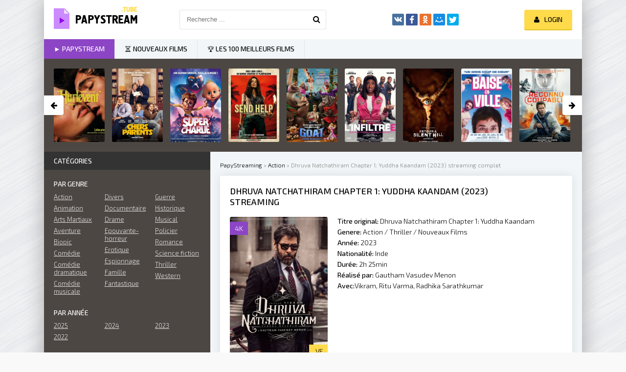

--- FILE ---
content_type: text/html; charset=utf-8
request_url: https://papystream.tv/5313-dhruva-natchathiram-chapter-1-yuddha-kaandam-2023.html
body_size: 8519
content:
<!DOCTYPE html>
<html lang="fr-FR">
<head>
	<meta charset="utf-8">
<title>Dhruva Natchathiram Chapter 1: Yuddha Kaandam streaming VF Complet Film 2023 - DPSTREAM</title>
<meta name="description" content="Regarder Film Dhruva Natchathiram Chapter 1: Yuddha Kaandam 2023 Streaming  en entier comptet gratuit en version Française. Voir Dhruva Natchathiram Chapter 1: Yuddha Kaandam streaming  VF online et télécharger film rapide en bonne qualité HD 720p, Full HD 1080p, Ultra HD 4K illimité sur DPstream.">
<meta name="keywords" content="Dhruva Natchathiram Chapter 1: Yuddha Kaandam streaming VF, Dhruva Natchathiram Chapter 1: Yuddha Kaandam streaming, Dhruva Natchathiram Chapter 1: Yuddha Kaandam 2023 streaming">
<meta name="generator" content="DataLife Engine (http://dle-news.ru)">
<meta property="og:site_name" content="Voir Film Streaming VF Complet  Gratuit en HD | Papystreaming 2026">
<meta property="og:type" content="article">
<meta property="og:title" content="Dhruva Natchathiram Chapter 1: Yuddha Kaandam  (2023)">
<meta property="og:url" content="https://papystream.tv/5313-dhruva-natchathiram-chapter-1-yuddha-kaandam-2023.html">
<meta property="og:image" content="https://papystream.tv/uploads/posts/2023-12/medium/1702322133_2594125.jpg">
<meta property="og:description" content="John est un agent secret qui dirige une équipe de professionnels d'élite, appelée &quot;The Basement&quot;. Leur seul but est de démanteler secrètement des organisations terroristes, sans être soumis à la loi et à l'ordre.John est un agent secret qui dirige une équipe de professionnels d'élite,">
<link rel="search" type="application/opensearchdescription+xml" href="https://papystream.tv/index.php?do=opensearch" title="Voir Film Streaming VF Complet  Gratuit en HD | Papystreaming 2026">
<link rel="canonical" href="https://papystream.tv/5313-dhruva-natchathiram-chapter-1-yuddha-kaandam-2023.html">
<link rel="alternate" type="application/rss+xml" title="Voir Film Streaming VF Complet  Gratuit en HD | Papystreaming 2026" href="https://papystream.tv/rss.xml">
	 <meta name="viewport" content="width=device-width, initial-scale=1.0" />
	  <link rel="shortcut icon" href="/templates/papystream/images/favicon.png" />
	  <link href="/templates/papystream/style/styles.css" type="text/css" rel="stylesheet" />
	  <link href="/templates/papystream/style/engine.css" type="text/css" rel="stylesheet" />
	  <link href="https://fonts.googleapis.com/css?family=Exo+2:300,300i,500,500i&amp;subset=cyrillic" rel="stylesheet"> 
    
    <meta name="google-site-verification" content="6_RMGnBzLbH2M13gySTpQzb4CHPXNmHa9L753o2jMng" />
    <meta name="msvalidate.01" content="8A8574C67ABE33EB9862FA00EEAAFE11" />
    <meta name="google-site-verification" content="fIPs0mooBdzhVsGHvIBgLx0Q3GnkCguZKAIgVdA2HMQ" />
    
    <meta name="google-site-verification" content="AhZI7nr0P7F1egYgTsett-wZ_muGA5eaukpznNAQtPM" />
    
    <script src="//papystream.tv/playerjs5.js" type="text/javascript"></script>
        
    
</head>

<body>

<div class="wrap">

	<div class="block center fx-col">
	
		<div class="cols clearfix" id="cols">
		
			<main class="main clearfix fx-col grid-list" >
				
				

 
				<div class="speedbar nowrap">	<span id="dle-speedbar"><span itemscope itemtype="http://data-vocabulary.org/Breadcrumb"><a href="https://papystream.tv/" itemprop="url"><span itemprop="title">PapyStreaming</span></a></span> &raquo; <span itemscope itemtype="http://data-vocabulary.org/Breadcrumb"><a href="https://papystream.tv/action-hd-vf/" itemprop="url"><span itemprop="title">Action</span></a></span> &raquo; Dhruva Natchathiram Chapter 1: Yuddha Kaandam  (2023)</span> streaming complet
</div>
				
				<div class="items clearfix"><div id='dle-content'><article class="full ignore-select">

	<div class="fpage">
	
		<div class="ftitle">
			<h1>Dhruva Natchathiram Chapter 1: Yuddha Kaandam  (2023) Streaming</h1>
			
		</div>
		
		<!-- END FTITLE -->
		
		<div class="fcols clearfix">
		
			<div class="fposter">
				<img src="/uploads/posts/2023-12/medium/1702322133_2594125.jpg" alt="Dhruva Natchathiram Chapter 1: Yuddha Kaandam  (2023)" />

				<div class="m-meta m-qual">4K</div>
			
				<div class="m-meta m-imdb" data-label="">VF</div>
				
  
			</div>
	
			<div class="finfo">
                <div class="sd-line"><span>Titre original:</span> Dhruva Natchathiram Chapter 1: Yuddha Kaandam </div>
				<div class="sd-line"><span>Genere:</span> Action / Thriller  / Nouveaux Films‎</div>
				<div class="sd-line"><span>Année:</span> <a href="https://papystream.tv/xfsearch/year/2023/">2023</a></div>
				<div class="sd-line"><span>Nationalité:</span> <a href="https://papystream.tv/xfsearch/country/Inde/">Inde</a></div>
				<div class="sd-line"><span>Durée:</span> 2h 25min</div>
				<div class="sd-line"><span>Réalisé par:</span> <a href="https://papystream.tv/xfsearch/director/Gautham+Vasudev+Menon/">Gautham Vasudev Menon</a></div>
				<div class="sd-line"><span>Avec:</span><a href="https://papystream.tv/xfsearch/actors/Vikram/">Vikram</a>, <a href="https://papystream.tv/xfsearch/actors/Ritu+Varma/">Ritu Varma</a>, <a href="https://papystream.tv/xfsearch/actors/Radhika+Sarathkumar/">Radhika Sarathkumar</a></div>
			</div>
 
		</div>
		   <div class="fplayer-title">	 <center> <h5><a href="/papystream-hd.php" target="blank"  rel="nofollow"     >► Dhruva Natchathiram Chapter 1: Yuddha Kaandam  (2023) Streaming en 4K </a></h5></center> </div>
     <br><br>
		<!-- END FCOLS -->
		
		<div class="fdesc full-text clearfix">
            <div class="fdesc-title">Description:  <b>Dhruva Natchathiram Chapter 1: Yuddha Kaandam  (2023)</b></div>
			<p>John est un agent secret qui dirige une équipe de professionnels d'élite, appelée "The Basement". Leur seul but est de démanteler secrètement des organisations terroristes, sans être soumis à la loi et à l'ordre.</p>
		</div>
		
		
		
		
		
	</div>
	
	<!-- END FPAGE -->
	
    <div class="fplayer-title"><h2> Dhruva Natchathiram Chapter 1: Yuddha Kaandam  (2023) Streaming VF</h2> </div>
			
    
	  
	
	
        
                    
    
		<div class="fplayer tabs-box">
		
			<div class="tabs-sel">
				<span>Streaming en HD</span> 
				<span>Trailer</span>
			</div>
			
			<div class="tabs-b video-box">
             
                    
                 <div id="papy"></div>

<script>
    var player = new Playerjs({id:"papy",  poster:"https://papystream.tv/uploads/posts/2023-12/medium/1702322133_2594125.jpg", file:"https://papystream.tv/Universal.mp4", title:"Dhruva Natchathiram Chapter 1: Yuddha Kaandam  (2023)"});
</script>
	
                
            </div>
			<div class="tabs-b video-box">
				
            <iframe width="560" height="315" src="https://www.youtube.com/embed/sG4APdNuyV0" title="YouTube video player" frameborder="0" allowfullscreen></iframe>
                    
                
			</div>
			
		</div>
		
		<!-- END FPLAYER -->
    
            <div class="fplayer-title">   <center> <h5><a href="/papystream-dow.php" target="blank"  rel="nofollow"    >▼ Télécharger Dhruva Natchathiram Chapter 1: Yuddha Kaandam  (2023) en HD ▼ </a></h5></center>
    </div>
	<br>
		<div class="rels">
			<div class="rels-t">Recommandé de voir</div>
			<div class="rels-c owl-carousel" id="owl-rels">
				<a class="side-item1" href="https://papystream.tv/5143-club-zero-2023.html">
	<div class="si1-img img-box">
		<img src="/uploads/posts/2023-07/medium/1689341496_0463307.jpg" alt="Club Zero (2023)" />
	</div>
	<div class="si1-title">Club Zero (2023)</div>
</a><a class="side-item1" href="https://papystream.tv/5002-book-club-the-next-chapter-2023.html">
	<div class="si1-img img-box">
		<img src="/uploads/posts/2023-05/medium/1683624857_0256745.jpg" alt="Book Club: The Next Chapter (2023)" />
	</div>
	<div class="si1-title">Book Club: The Next Chapter (2023)</div>
</a><a class="side-item1" href="https://papystream.tv/2306-saaho-2019.html">
	<div class="si1-img img-box">
		<img src="/uploads/posts/2019-08/medium/1565949334_1231848.jpg" alt="Saaho (2019)" />
	</div>
	<div class="si1-title">Saaho (2019)</div>
</a><a class="side-item1" href="https://papystream.tv/1636-welcome-to-montreal-2017.html">
	<div class="si1-img img-box">
		<img src="/uploads/posts/2018-11/medium/1543321312_2728016.jpg" alt="Welcome to Montréal (2017)" />
	</div>
	<div class="si1-title">Welcome to Montréal (2017)</div>
</a><a class="side-item1" href="https://papystream.tv/1062-spycies-2020.html">
	<div class="si1-img img-box">
		<img src="/uploads/posts/2020-03/medium/1583917442_4440366.jpg" alt="Spycies (2020)" />
	</div>
	<div class="si1-title">Spycies (2020)</div>
</a><a class="side-item1" href="https://papystream.tv/96-lespion-qui-ma-larguee-2018.html">
	<div class="si1-img img-box">
		<img src="/uploads/posts/2018-06/medium/1529437694_5800630.jpg" alt="L&#039;Espion qui m&#039;a larguée (2018)" />
	</div>
	<div class="si1-title">L&#039;Espion qui m&#039;a larguée (2018)</div>
</a>
			</div>
		</div>
	
</article>


</div></div>
			</main>
			
			<!-- END MAIN -->
			
			<aside class="side">
			
				
			
				<div class="side-box">
					<div class="side-bt">Catégories</div>
					<div class="side-bc" id="side-nav">
						<div class="nav-title">Par genre</div>
						<ul class="nav-menu flex-row">
							<li>
								<a href="/action-hd/">Action</a>
								<a href="/animation/">Animation</a>
								<a href="/arts-martiaux/">Arts Martiaux</a>
                                <a href="/aventure/">Aventure</a>
								<a href="/biopic/"> Biopic</a>
                                <a href="/comedie-hd/">Comédie</a>
								<a href="/comedie-dramatique/"> Comédie dramatique</a>
                                <a href="/comedie-musicale/">Comédie musicale</a>
							</li>
							<li>
								
								<a href="/divers/"> Divers</a>
								<a href="/documentaire/"> Documentaire</a>
                                	<a href="/drame/"> Drame</a>
								<a href="/epouvante-horreur/">Epouvante-horreur</a>
                                	<a href="/erotique/"> Erotique</a>
								<a href="/espionnage/">  Espionnage</a>
                                	<a href="/famille/">  Famille</a>
                                <a href="/fantastique-hd/">  Fantastique</a>
							</li>
							<li>
								<a href="/guerre/">Guerre</a>
								<a href="/historique/">Historique</a>
								<a href="/musical/">Musical</a>
                                	<a href="/policier/">Policier</a>
								<a href="/romance/">Romance</a>
								<a href="/science-fiction/">Science fiction</a>
                                <a href="/thriller/"> Thriller</a>
								<a href="/western-hd/">Western</a>
							
							</li>
						</ul>
						<div class="nav-title">Par année</div>
						<ul class="nav-menu flex-row">
                            <li>
								<a href="/xfsearch/year/2025/">2025</a>
							</li>
                            	<li>
								<a href="/xfsearch/year/2024/">2024</a>
							</li>
                            <li>
								<a href="/xfsearch/year/2023/">2023</a>
							</li>
							
                            <li>
								<a href="/xfsearch/year/2022/">2022</a>
							</li>
						
							
						</ul>
						<div class="nav-title">Par pays</div>
						<ul class="nav-menu flex-row">
							<li>
								<a href="/xfsearch/country/Français/">Français</a>
								<a href="/xfsearch/country/Espagnol/">Espagnol</a>
                                <a href="/xfsearch/country/Japonais/">Japonais</a>
							</li>
							<li>
								<a href="/xfsearch/country/Américain/">Américain</a>
								<a href="/xfsearch/country/Italien/">Italien</a>
                                <a href="/xfsearch/country/Canadien/">Canadien</a>
							</li>
							<li>
								<a href="/xfsearch/country/Britannique/">Britannique</a>
								<a href="/xfsearch/country/Belge/">Belge</a>
                                <a href="/xfsearch/country/Allemand/">Allemand</a>
							</li>
						</ul>
					</div>
				</div>
				
                
                
				<div class="side-box tabs-box">
					<div class="side-bt">Meilleurs films pour le mois</div>
					<div class="tabs-sel"><span class="current"> Animation</span><span>horreur</span><span>Comédie</span></div>
					<div class="side-bc tabs-b visible">
						<a class="top-item" href="https://papystream.tv/6377-demon-slayer-kimetsu-no-yaiba-la-forteresse-infinie-film-1-2025.html">
	<div class="top-img img-box"><img src="/uploads/posts/2025-09/medium/1757681121_bf3563f099d56ca167abeb3de1bf36be.jpg" alt="Demon Slayer: Kimetsu no Yaiba La Forteresse Infinie Film 1 (2025)" /></div>
	<div class="top-title nowrap"><noindex>Demon Slayer: Kimetsu no Yaiba La</noindex></div>
</a><a class="top-item" href="https://papystream.tv/6399-la-fabrique-des-monstres-2025.html">
	
	<div class="top-title nowrap"><noindex>La Fabrique des monstres (2025)</noindex></div>
</a><a class="top-item" href="https://papystream.tv/6400-heidi-et-le-lynx-des-montagnes-2025.html">
	
	<div class="top-title nowrap"><noindex>Heidi et le lynx des montagnes (2025)</noindex></div>
</a><a class="top-item" href="https://papystream.tv/6405-panique-a-nol-2025.html">
	
	<div class="top-title nowrap"><noindex>Panique à Noël (2025)</noindex></div>
</a><a class="top-item" href="https://papystream.tv/6408-mission-pere-nol-2025.html">
	
	<div class="top-title nowrap"><noindex>Mission Père Noël (2025)</noindex></div>
</a>
					</div>
					<div class="side-bc tabs-b">
						<a class="top-item" href="https://papystream.tv/5846-the-conjuring-lheure-du-jugement-2025.html">
	<div class="top-img img-box"><img src="/uploads/posts/2025-09/medium/1757574354_4d64cf354d2f787d39be9c3b64d8292b.jpg" alt="Conjuring : l’heure du jugement (2025)" /></div>
	<div class="top-title nowrap"><noindex>Conjuring : l’heure du jugement (2025)</noindex></div>
</a><a class="top-item" href="https://papystream.tv/6402-frankenstein-2025.html">
	
	<div class="top-title nowrap"><noindex>Frankenstein (2025)</noindex></div>
</a><a class="top-item" href="https://papystream.tv/6409-jujutsu-kaisen-execution-2025.html">
	
	<div class="top-title nowrap"><noindex>JUJUTSU KAISEN : Exécution (2025)</noindex></div>
</a><a class="top-item" href="https://papystream.tv/6412-vade-retro-2025.html">
	
	<div class="top-title nowrap"><noindex>Vade Retro (2025)</noindex></div>
</a><a class="top-item" href="https://papystream.tv/6416-28-ans-plus-tard-le-temple-des-morts-2026.html">
	
	<div class="top-title nowrap"><noindex>28 Ans Plus Tard : Le Temple Des Morts</noindex></div>
</a>
					</div>
					<div class="side-bc tabs-b">
						<a class="top-item" href="https://papystream.tv/6352-libre-echange-2025.html">
	<div class="top-img img-box"><img src="/uploads/posts/2025-08/medium/1755696462_98d343c8b5fc63a7b66492bf66615638.jpg" alt="Libre échange (2025)" /></div>
	<div class="top-title nowrap"><noindex>Libre échange (2025)</noindex></div>
</a><a class="top-item" href="https://papystream.tv/6378-lhomme-qui-a-vu-lours-qui-a-vu-lhomme-2025.html">
	
	<div class="top-title nowrap"><noindex>L&#039;Homme qui a vu l&#039;ours qui a vu</noindex></div>
</a><a class="top-item" href="https://papystream.tv/6344-une-bataille-apres-lautre-2025.html">
	
	<div class="top-title nowrap"><noindex>Une bataille après l&#039;autre (2025)</noindex></div>
</a><a class="top-item" href="https://papystream.tv/6321-classe-moyenne-2025.html">
	
	<div class="top-title nowrap"><noindex>Classe moyenne (2025)</noindex></div>
</a><a class="top-item" href="https://papystream.tv/6379-le-million-2025.html">
	
	<div class="top-title nowrap"><noindex>Le Million (2025)</noindex></div>
</a>
					</div>
				</div>
				
			
				
				<div class="side-box">
					<div class="side-bt">Nouveaux films</div>
					<div class="side-bc flex-row">
						<a class="side-item1" href="https://papystream.tv/6458-a-pied-doeuvre-2026.html">
	<div class="si1-img img-box">
		<img src="/uploads/posts/2026-01/medium/1767625423_a3e1ce65375168ab8784cfafdbef8493.jpg" alt="À pied d&#039;œuvre (2026)" />
		<div class="si1-ser">NEW</div>
	</div>
	<div class="si1-title"><noindex>À pied d&#039;œuvre (2026)</noindex></div>
</a><a class="side-item1" href="https://papystream.tv/6456-diamanti-2026.html">
	<div class="si1-img img-box">
		<img src="/uploads/posts/2026-01/medium/1767624600_dcd8f17c97a367642bdf90d0fe022d7b.jpg" alt="Diamanti (2026)" />
		<div class="si1-ser">NEW</div>
	</div>
	<div class="si1-title"><noindex>Diamanti (2026)</noindex></div>
</a><a class="side-item1" href="https://papystream.tv/6439-nuremberg-2026.html">
	<div class="si1-img img-box">
		<img src="/uploads/posts/2025-12/medium/1765794875_f79b219b18d739454276dd7eef3660f9.jpg" alt="Nuremberg (2026)" />
		<div class="si1-ser">NEW</div>
	</div>
	<div class="si1-title"><noindex>Nuremberg (2026)</noindex></div>
</a><a class="side-item1" href="https://papystream.tv/6438-gourou-2026.html">
	<div class="si1-img img-box">
		<img src="/uploads/posts/2025-12/medium/1765794635_70e9dfd918886ca3ea4e1088f06f659c.jpg" alt="Gourou (2026)" />
		<div class="si1-ser">NEW</div>
	</div>
	<div class="si1-title"><noindex>Gourou (2026)</noindex></div>
</a><a class="side-item1" href="https://papystream.tv/6437-olivia-2026.html">
	<div class="si1-img img-box">
		<img src="/uploads/posts/2025-12/medium/1765794264_ff48fa3452ded3a844ba3c8fc5c0a398.jpg" alt="Olivia (2026)" />
		<div class="si1-ser">NEW</div>
	</div>
	<div class="si1-title"><noindex>Olivia (2026)</noindex></div>
</a><a class="side-item1" href="https://papystream.tv/6436-le-mage-du-kremlin-2026.html">
	<div class="si1-img img-box">
		<img src="/uploads/posts/2025-12/medium/1765794061_27264fbe0076f4db99b28acfa0e21ac5.jpg" alt="Le Mage du Kremlin (2026)" />
		<div class="si1-ser">NEW</div>
	</div>
	<div class="si1-title"><noindex>Le Mage du Kremlin (2026)</noindex></div>
</a><a class="side-item1" href="https://papystream.tv/6432-furcy-ne-libre-2026.html">
	<div class="si1-img img-box">
		<img src="/uploads/posts/2025-12/medium/1765789330_5104c913367b4e8dc4d89d55c7c965ae.jpg" alt="Furcy, né libre (2026)" />
		<div class="si1-ser">NEW</div>
	</div>
	<div class="si1-title"><noindex>Furcy, né libre (2026)</noindex></div>
</a><a class="side-item1" href="https://papystream.tv/6430-father-mother-sister-brother-2026.html">
	<div class="si1-img img-box">
		<img src="/uploads/posts/2025-12/medium/1765788555_18decda3afef9ae047694aac0d89c169.jpg" alt="Father Mother Sister Brother (2026)" />
		<div class="si1-ser">NEW</div>
	</div>
	<div class="si1-title"><noindex>Father Mother Sister Brother (2026)</noindex></div>
</a><a class="side-item1" href="https://papystream.tv/6429-ma-frere-2026.html">
	<div class="si1-img img-box">
		<img src="/uploads/posts/2025-12/medium/1765788230_35233aa3767ab31d242ec1c3ff34497c.jpg" alt="Ma frère (2026)" />
		<div class="si1-ser">NEW</div>
	</div>
	<div class="si1-title"><noindex>Ma frère (2026)</noindex></div>
</a>
					</div>
				</div>
				
				<div class="side-box">
					<div class="side-bt">Films populaires</div>
					<div class="side-bc owl-carousel" id="owl-side">
						<a class="side-carou img-box" href="https://papystream.tv/6440-reconnu-coupable-2026.html">
	<img src="/uploads/posts/2025-12/medium/1765795060_fe26623803f8363e031662bf9e1eabfc.jpg" alt="Reconnu coupable (2026)" />
	<div class="sc-title"><noindex>Reconnu coupable (2026)</noindex></div>
</a><a class="side-carou img-box" href="https://papystream.tv/6435-primate-2026.html">
	<img src="/uploads/posts/2026-01/medium/1767623293_0690a4393cba880379cfd555336b79c3.jpg" alt="Primate (2026)" />
	<div class="sc-title"><noindex>Primate (2026)</noindex></div>
</a><a class="side-carou img-box" href="https://papystream.tv/6416-28-ans-plus-tard-le-temple-des-morts-2026.html">
	<img src="/uploads/posts/2025-12/medium/1765789599_d22eb600b354fa230f622cf4fb680e5e.jpg" alt="28 Ans Plus Tard : Le Temple Des Morts (2026)" />
	<div class="sc-title"><noindex>28 Ans Plus Tard : Le Temple Des Morts (2026)</noindex></div>
</a><a class="side-carou img-box" href="https://papystream.tv/6414-greenland-migration-2026.html">
	<img src="/uploads/posts/2025-12/medium/1765789645_0487dbff63a133bc848509d562273652.jpg" alt="Greenland Migration (2026)" />
	<div class="sc-title"><noindex>Greenland Migration (2026)</noindex></div>
</a><a class="side-carou img-box" href="https://papystream.tv/6220-les-legendaires-2026.html">
	<img src="/uploads/posts/2025-11/medium/1762517424_2fd599857351d16d6bfdc4f2fefeb6c3.jpg" alt="Les Légendaires, le film (2026)" />
	<div class="sc-title"><noindex>Les Légendaires, le film (2026)</noindex></div>
</a><a class="side-carou img-box" href="https://papystream.tv/6108-le-marsupilami-2026.html">
	<img src="/uploads/posts/2025-12/medium/1765795488_b2cb998b62863d43cdd9a5f49c5ea4e6.jpg" alt="Le Marsupilami (2026)" />
	<div class="sc-title"><noindex>Le Marsupilami (2026)</noindex></div>
</a>
					</div>
				</div>
				
				<div class="side-box">
					<div class="side-bt">NOUS RECOMMANDONS CES FILMS</div>
					<div class="side-bc">
						<div class="side-item">
	<a class="side-title nowrap" href="https://papystream.tv/6347-dis-moi-pourquoi-ces-choses-sont-si-belles-2025.html"><noindex>Dis-moi pourquoi ces choses sont si belles (2025)</noindex></a>
	<div class="side-img img-box ps-link" data-href="https://papystream.tv/6347-dis-moi-pourquoi-ces-choses-sont-si-belles-2025.html">
		<img src="/uploads/posts/2025-08/medium/1755689178_a2fc2667fa36c23f96ee9b5ef9cdc68f.jpg" alt="Dis-moi pourquoi ces choses sont si belles (2025)" />
	</div>
</div><div class="side-item">
	<a class="side-title nowrap" href="https://papystream.tv/6349-adieu-jean-pat-2025.html"><noindex>Adieu Jean-Pat (2025)</noindex></a>
	
</div><div class="side-item">
	<a class="side-title nowrap" href="https://papystream.tv/6350-fils-de-2025.html"><noindex>Fils de (2025)</noindex></a>
	
</div><div class="side-item">
	<a class="side-title nowrap" href="https://papystream.tv/6354-les-tourmentes-2025.html"><noindex>Les Tourmentés (2025)</noindex></a>
	
</div><div class="side-item">
	<a class="side-title nowrap" href="https://papystream.tv/6355-la-tour-de-glace-2025.html"><noindex>La Tour de glace (2025)</noindex></a>
	
</div><div class="side-item">
	<a class="side-title nowrap" href="https://papystream.tv/6357-une-bataille-apres-lautre-2025.html"><noindex>Une bataille après l&#039;autre (2025)</noindex></a>
	
</div><div class="side-item">
	<a class="side-title nowrap" href="https://papystream.tv/6358-tkt-2025.html"><noindex>TKT (2025)</noindex></a>
	
</div><div class="side-item">
	<a class="side-title nowrap" href="https://papystream.tv/6361-hopper-et-le-secret-de-la-marmotte-2025.html"><noindex>Hopper et le Secret de la Marmotte (2025)</noindex></a>
	
</div><div class="side-item">
	<a class="side-title nowrap" href="https://papystream.tv/6362-regretting-you-2025.html"><noindex>Regretting You (2025)</noindex></a>
	
</div><div class="side-item">
	<a class="side-title nowrap" href="https://papystream.tv/6363-yoroi-2025.html"><noindex>Yoroï (2025)</noindex></a>
	
</div>
					</div>
				</div>
				
			
			</aside>
			
			<!-- END SIDE -->
		
		</div>
		
		<!-- END COLS -->
		
		<div class="header flex-row">
			<a href="/" class="logotype" title="Papystream"><img src="/templates/papystream/images/logo.png" alt="Papystream" /></a>
			<div class="search-wrap">
				<form id="quicksearch" method="post">
					<input type="hidden" name="do" value="search" />
					<input type="hidden" name="subaction" value="search" />
					<div class="search-box">
						<input id="story" name="story" placeholder="Recherche ..." type="text" />
						<button type="submit" title="Recherche"><span class="fa fa-search"></span></button>
					</div>
				</form>
			</div>
			<div class="share-box">
				<div class="ya-share2" data-services="vkontakte,facebook,odnoklassniki,moimir,twitter" data-counter=""></div>
			</div>
			<div class="login-btns icon-l">
				
					
					<div class="button show-login"><span class="fa fa-user"></span><span>Login</span></div>
				
				
			</div>
		</div>
		
		<!-- END HEADER -->
		
		<ul class="f-menu clearfix">
			<li><a href="/" class="active">► Papystream </a></li>
			<li><a href="/nouveaux-films-hd-vf-fr-6/">⏳ Nouveaux Films</a></li>
            <li><a href="/top-100-film-streaming-vf.html">🏆 Les 100 meilleurs films </a></li>
			
		</ul>
		
		<div class="karusel">
			<div class="owl-carousel" id="owl-top">
			<a class="top-carou img-box" href="https://papystream.tv/6460-hurlevent-2026.html">
	<img src="/uploads/posts/2026-01/medium/1767626491_0bf52c69f64606b7325be670294cb767.jpg" alt="&quot;Hurlevent&quot; (2026)" />
	<div class="tc-title"><noindex>&quot;Hurlevent&quot; (2026)</noindex></div>
</a><a class="top-carou img-box" href="https://papystream.tv/6454-chers-parents-2026.html">
	<img src="/uploads/posts/2025-12/medium/1765804448_293f877dfb7dcb5672591cba06329a20.jpg" alt="Chers parents (2026)" />
	<div class="tc-title"><noindex>Chers parents (2026)</noindex></div>
</a><a class="top-carou img-box" href="https://papystream.tv/6453-super-charlie-2026.html">
	<img src="/uploads/posts/2025-12/medium/1765802899_f0c9c07f44b1e8dfd4f4793d81246491.jpg" alt="Super Charlie (2026)" />
	<div class="tc-title"><noindex>Super Charlie (2026)</noindex></div>
</a><a class="top-carou img-box" href="https://papystream.tv/6448-send-help-2026.html">
	<img src="/uploads/posts/2025-12/medium/1765798033_0d7322fd3f5eba82242087930f58c8ea.jpg" alt="Send Help (2026)" />
	<div class="tc-title"><noindex>Send Help (2026)</noindex></div>
</a><a class="top-carou img-box" href="https://papystream.tv/6447-goat-rever-plus-haut-2026.html">
	<img src="/uploads/posts/2025-12/medium/1765797808_37b765610a647216c6dd6ea52d3170bd.jpg" alt="Goat - rêver plus haut (2026)" />
	<div class="tc-title"><noindex>Goat - rêver plus haut (2026)</noindex></div>
</a><a class="top-carou img-box" href="https://papystream.tv/6446-linfiltree-2026.html">
	<img src="/uploads/posts/2025-12/medium/1765797467_be4a8ef10e384267c29528dca1005031.jpg" alt="L&#039;Infiltrée (2026)" />
	<div class="tc-title"><noindex>L&#039;Infiltrée (2026)</noindex></div>
</a><a class="top-carou img-box" href="https://papystream.tv/6442-retour-a-silent-hill-2026.html">
	<img src="/uploads/posts/2025-12/medium/1765795624_c63a512db51b475270c33bfbf3548812.jpg" alt="Retour à Silent Hill (2026)" />
	<div class="tc-title"><noindex>Retour à Silent Hill (2026)</noindex></div>
</a><a class="top-carou img-box" href="https://papystream.tv/6441-baise-en-ville-2026.html">
	<img src="/uploads/posts/2025-12/medium/1765795293_8ea5ebba183c85d8c42b36a96b66d517.jpg" alt="Baise-en-ville (2026)" />
	<div class="tc-title"><noindex>Baise-en-ville (2026)</noindex></div>
</a><a class="top-carou img-box" href="https://papystream.tv/6440-reconnu-coupable-2026.html">
	<img src="/uploads/posts/2025-12/medium/1765795060_fe26623803f8363e031662bf9e1eabfc.jpg" alt="Reconnu coupable (2026)" />
	<div class="tc-title"><noindex>Reconnu coupable (2026)</noindex></div>
</a><a class="top-carou img-box" href="https://papystream.tv/6435-primate-2026.html">
	<img src="/uploads/posts/2026-01/medium/1767623293_0690a4393cba880379cfd555336b79c3.jpg" alt="Primate (2026)" />
	<div class="tc-title"><noindex>Primate (2026)</noindex></div>
</a><a class="top-carou img-box" href="https://papystream.tv/6434-hamnet-2026.html">
	<img src="/uploads/posts/2025-12/medium/1765790322_9af5f87b39938fec50f86c32c3d31b69.jpg" alt="Hamnet (2026)" />
	<div class="tc-title"><noindex>Hamnet (2026)</noindex></div>
</a><a class="top-carou img-box" href="https://papystream.tv/6433-eleonora-duse-2026.html">
	<img src="/uploads/posts/2025-12/medium/1765789745_3a2040b34e2321ec2db15c025b4ef278.jpg" alt="Eleonora Duse (2026)" />
	<div class="tc-title"><noindex>Eleonora Duse (2026)</noindex></div>
</a><a class="top-carou img-box" href="https://papystream.tv/6417-tafiti-2026.html">
	<img src="/uploads/posts/2025-11/medium/1762517143_5852719e4fe4688201bfa289819bc67b.jpg" alt="Tafiti (2026)" />
	<div class="tc-title"><noindex>Tafiti (2026)</noindex></div>
</a><a class="top-carou img-box" href="https://papystream.tv/6416-28-ans-plus-tard-le-temple-des-morts-2026.html">
	<img src="/uploads/posts/2025-12/medium/1765789599_d22eb600b354fa230f622cf4fb680e5e.jpg" alt="28 Ans Plus Tard : Le Temple Des Morts (2026)" />
	<div class="tc-title"><noindex>28 Ans Plus Tard : Le Temple Des Morts (2026)</noindex></div>
</a><a class="top-carou img-box" href="https://papystream.tv/6415-laffaire-bojarski-2026.html">
	<img src="/uploads/posts/2026-01/medium/1767622526_18059e8dd9bca2e516d41023cc08d9d1.jpg" alt="L’Affaire Bojarski (2026)" />
	<div class="tc-title"><noindex>L’Affaire Bojarski (2026)</noindex></div>
</a><a class="top-carou img-box" href="https://papystream.tv/6414-greenland-migration-2026.html">
	<img src="/uploads/posts/2025-12/medium/1765789645_0487dbff63a133bc848509d562273652.jpg" alt="Greenland Migration (2026)" />
	<div class="tc-title"><noindex>Greenland Migration (2026)</noindex></div>
</a><a class="top-carou img-box" href="https://papystream.tv/6220-les-legendaires-2026.html">
	<img src="/uploads/posts/2025-11/medium/1762517424_2fd599857351d16d6bfdc4f2fefeb6c3.jpg" alt="Les Légendaires, le film (2026)" />
	<div class="tc-title"><noindex>Les Légendaires, le film (2026)</noindex></div>
</a><a class="top-carou img-box" href="https://papystream.tv/6108-le-marsupilami-2026.html">
	<img src="/uploads/posts/2025-12/medium/1765795488_b2cb998b62863d43cdd9a5f49c5ea4e6.jpg" alt="Le Marsupilami (2026)" />
	<div class="tc-title"><noindex>Le Marsupilami (2026)</noindex></div>
</a><a class="top-carou img-box" href="https://papystream.tv/6081-les-enfants-de-la-resistance-2026.html">
	<img src="/uploads/posts/2026-01/medium/1767626346_0f58892693cc868f4c0caf21614954cf.jpg" alt="Les Enfants de la Résistance (2026)" />
	<div class="tc-title"><noindex>Les Enfants de la Résistance (2026)</noindex></div>
</a><a class="top-carou img-box" href="https://papystream.tv/5964-scream-7-2026.html">
	<img src="/uploads/posts/2025-12/medium/1765804747_9ee4e88759da7c38f069c6fa528ca036.jpg" alt="Scream 7  (2026)" />
	<div class="tc-title"><noindex>Scream 7  (2026)</noindex></div>
</a>
			</div>
		</div>
		
		<div class="footer flex-row center">
			<div class="fleft">
				<div>Film en Streaming - <strong>Papystreaming</strong></div>
				<a href="/">Papystreaming</a>   
                
                 
                 
                   
                  
          
                
                 
                 
                  
                 
                   
			</div>
			<div class="fright">
				Papystream 2026, Film Streaming VF
				
			</div>
		</div>
		
		<!-- END FOOTER -->
	
	</div>
	
	<!-- END BLOCK CENTER -->

</div>

<!-- END WRAP -->


<!--noindex-->


	<div class="login-box" id="login-box" title="Login">
		<form method="post">
			<input type="text" name="login_name" id="login_name" placeholder="login"/>
			<input type="password" name="login_password" id="login_password" placeholder="password" />
			<button onclick="submit();" type="submit" title="Вход">Enter</button>
			<input name="login" type="hidden" id="login" value="submit" />
			<div class="lb-check">
				<input type="checkbox" name="login_not_save" id="login_not_save" value="1"/>
				
			</div>
			<div class="lb-lnk flex-row">
				
			</div>
		</form>
	
		
		
		
		
		
		
	
	</div>

<!--/noindex-->
<link href="/engine/classes/min/index.php?charset=utf-8&amp;f=engine/editor/css/default.css&amp;v=24" rel="stylesheet" type="text/css">
<script src="/engine/classes/min/index.php?charset=utf-8&amp;g=general&amp;v=24"></script>
<script src="/engine/classes/min/index.php?charset=utf-8&amp;f=engine/classes/js/jqueryui.js,engine/classes/js/dle_js.js,engine/classes/masha/masha.js&amp;v=24" defer></script>
<script src="/templates/papystream/js/libs.js"></script>
<script>
<!--
var dle_root       = '/';
var dle_admin      = '';
var dle_login_hash = '00dfb97102ceaa63cdfcc6d21b12eea5259d3fe5';
var dle_group      = 5;
var dle_skin       = 'papystream';
var dle_wysiwyg    = '1';
var quick_wysiwyg  = '1';
var dle_act_lang   = ["Yes", "No", "Enter", "Cancel", "Save", "Delete", "Loading. Please, wait..."];
var menu_short     = 'Quick edit';
var menu_full      = 'Full edit';
var menu_profile   = 'View profile';
var menu_send      = 'Send message';
var menu_uedit     = 'Admin Center';
var dle_info       = 'Information';
var dle_confirm    = 'Confirm';
var dle_prompt     = 'Enter the information';
var dle_req_field  = 'Please fill in all the required fields';
var dle_del_agree  = 'Are you sure you want to delete it? This action cannot be undone';
var dle_spam_agree = 'Are you sure you want to mark the user as a spammer? This will remove all his comments';
var dle_complaint  = 'Enter the text of your complaint to the Administration:';
var dle_big_text   = 'Highlighted section of text is too large.';
var dle_orfo_title = 'Enter a comment to the detected error on the page for Administration ';
var dle_p_send     = 'Send';
var dle_p_send_ok  = 'Notification has been sent successfully ';
var dle_save_ok    = 'Changes are saved successfully. Refresh the page?';
var dle_reply_title= 'Reply to the comment';
var dle_tree_comm  = '0';
var dle_del_news   = 'Delete article';
var dle_sub_agree  = 'Do you really want to subscribe to this article’s comments?';
var allow_dle_delete_news   = false;
var dle_search_delay   = false;
var dle_search_value   = '';
jQuery(function($){
FastSearch();
});
//-->
</script>  
<script src="/templates/papystream/js/share.js" charset="utf-8"></script> 

	  <link href="/templates/papystream/style/filter-xf.css" type="text/css" rel="stylesheet" /> 
<script src="/templates/papystream/js/filter-xf.js"></script>

    <!-- Yandex.Metrika counter -->
<script type="text/javascript" >
    (function (d, w, c) {
        (w[c] = w[c] || []).push(function() {
            try {
                w.yaCounter49271290 = new Ya.Metrika2({
                    id:49271290,
                    clickmap:true,
                    trackLinks:true,
                    accurateTrackBounce:true
                });
            } catch(e) { }
        });

        var n = d.getElementsByTagName("script")[0],
            s = d.createElement("script"),
            f = function () { n.parentNode.insertBefore(s, n); };
        s.type = "text/javascript";
        s.async = true;
        s.src = "https://mc.yandex.ru/metrika/tag.js";

        if (w.opera == "[object Opera]") {
            d.addEventListener("DOMContentLoaded", f, false);
        } else { f(); }
    })(document, window, "yandex_metrika_callbacks2");
</script>
<noscript><div><img src="https://mc.yandex.ru/watch/49271290" style="position:absolute; left:-9999px;" alt="" /></div></noscript>
<!-- /Yandex.Metrika counter -->
    
    
<script defer src="https://static.cloudflareinsights.com/beacon.min.js/vcd15cbe7772f49c399c6a5babf22c1241717689176015" integrity="sha512-ZpsOmlRQV6y907TI0dKBHq9Md29nnaEIPlkf84rnaERnq6zvWvPUqr2ft8M1aS28oN72PdrCzSjY4U6VaAw1EQ==" data-cf-beacon='{"version":"2024.11.0","token":"26b4e18110864889bae2298c4442aff0","r":1,"server_timing":{"name":{"cfCacheStatus":true,"cfEdge":true,"cfExtPri":true,"cfL4":true,"cfOrigin":true,"cfSpeedBrain":true},"location_startswith":null}}' crossorigin="anonymous"></script>
</body>
</html>

<!-- DataLife Engine Copyright SoftNews Media Group (http://dle-news.ru) -->
